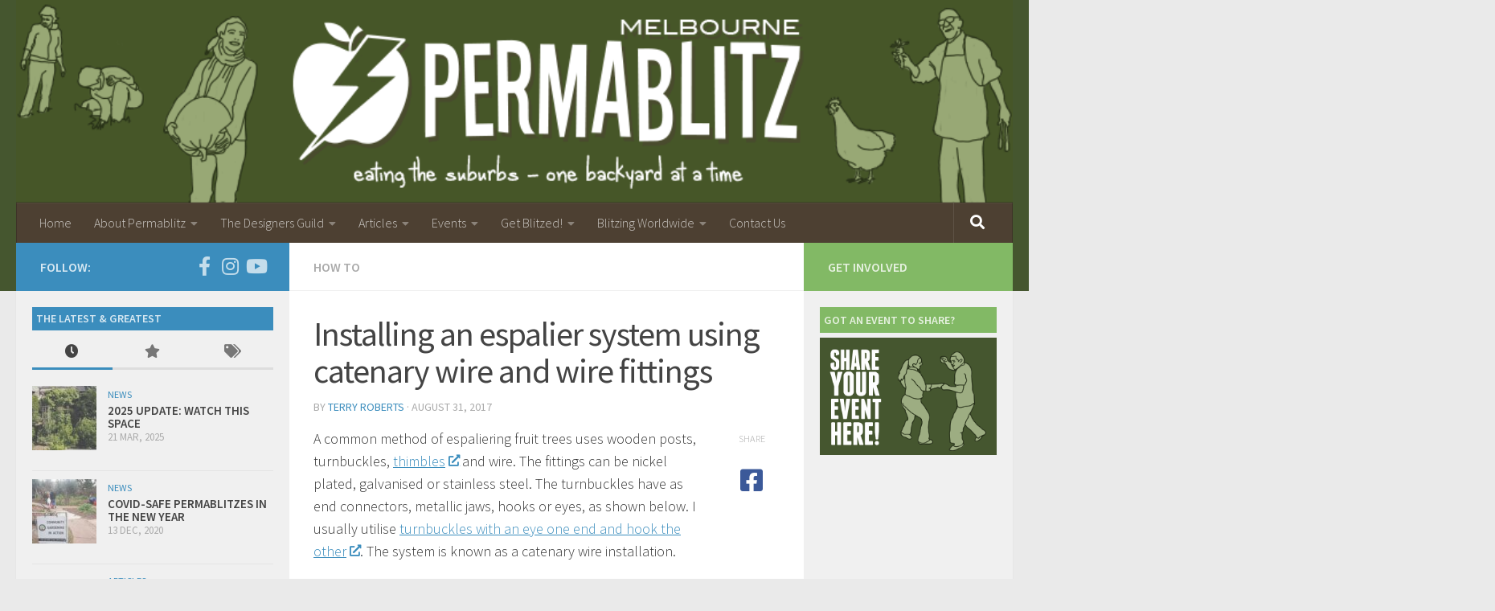

--- FILE ---
content_type: application/javascript
request_url: https://www.permablitz.net/wp-content/themes/permablitz/js/jquery.functions.js
body_size: 464
content:
jQuery(document).ready(function($){

	$(".owl-carousel").owlCarousel({
	    
	    loop:true,
	    margin:10,
	    autoWidth:true,
	    nav:true,
	    responsive:{
        0:{
            items:1
        },
        600:{
            items:1
        },
        1000:{
            items:2
        }
    }
	});

	var totalItems = $('#pictures .item').length;
	// var currentIndex = $('#pictures .active').index() + 1;
	if (totalItems) {
		$('.pic-num').html('Explore the '+totalItems+' images above!');
	}
	changeVolunteerStatus();
	sendVolunteerEmails()
});

jQuery(window).load(function() {
  jQuery('.bookings .record').matchHeight();
  jQuery('.row .grid').matchHeight();
	changeStats();
});

function changeStats() {
if ( jQuery('.stats').length ) {

var yes_sum = 0;
jQuery('.yes .num').each(function(){
    yes_sum += parseFloat(jQuery(this).text());  // Or this.innerHTML, this.innerText
});
jQuery('.show-attending').html(yes_sum);

var no_sum = 0;
jQuery('.no .num').each(function(){
    no_sum += parseFloat(jQuery(this).text());  // Or this.innerHTML, this.innerText
});
jQuery('.show-notattending').html(no_sum);

var unassigned_sum = 0;
jQuery('.unassigned .num').each(function(){
    unassigned_sum += parseFloat(jQuery(this).text());  // Or this.innerHTML, this.innerText
});
jQuery('.show-unassigned').html(unassigned_sum);

var waiting_sum = 0;
jQuery('.waiting-list .num').each(function(){
    waiting_sum += parseFloat(jQuery(this).text());  // Or this.innerHTML, this.innerText
});
jQuery('.show-waitinglist').html(waiting_sum);

}
}

function sendVolunteerEmails() {

	if ( jQuery('.send-container a').length ){

		// jQuery('.send-container a').on('click', function(event) {
		jQuery(".send-container a").click(function(event){
			event.preventDefault();
			jQuery(this).closest('.send-container').empty().html('<i class="fa fa-spinner fa-spin fa-fw"></i>');

			    jQuery.post('/wp-admin/admin-ajax.php', {
					form_id: jQuery(this).attr("data-id"),
					action: 'pbz_handleSendToVols'
			    },
			    function(data) {
				if (data.success) {
					jQuery(this).closest('.send-container').empty().html('<strong>Sent</strong>');
				}
				else {
					jQuery(this).closest('.send-container').empty().html('<strong class=error">Send Failed</strong>');
			}
		    }, 'json');

		});

	}
}

function changeVolunteerStatus() {

if ( jQuery('.bookings .record').length ) {

	jQuery('.bookings .record select').on('change', function() {
	   var mySelect = jQuery(this);
	    jQuery.post('/wp-admin/admin-ajax.php', {
			field_id: mySelect.attr("data-field"),
			form_id: mySelect.attr("data-form"),
			member_id: mySelect.attr("data-member"),
			status: mySelect.val(),
			action: 'pbz_changeVolStatus'
	    },
	    function(data) {
		if (data.success) {
			mySelect.closest('.grid').removeClass('yes');
			mySelect.closest('.grid').removeClass('waiting-list');
			mySelect.closest('.grid').removeClass('no');
			mySelect.closest('.grid').addClass(data.class);
			changeStats();

		    // if (jQuery('form#newsletter-submit')) {
		    // 	jQuery('#newsletter-submit').slideUp('slow', function(){
		    // 		jQuery('#enews_thanks').slideDown('slow');
		    // 	});
		    // }
		}
		else {
		    /* fail */
		}
	    }, 'json');

	});

    }
}


jQuery(window).resize(function(){
  jQuery('.bookings .record').matchHeight();
});
